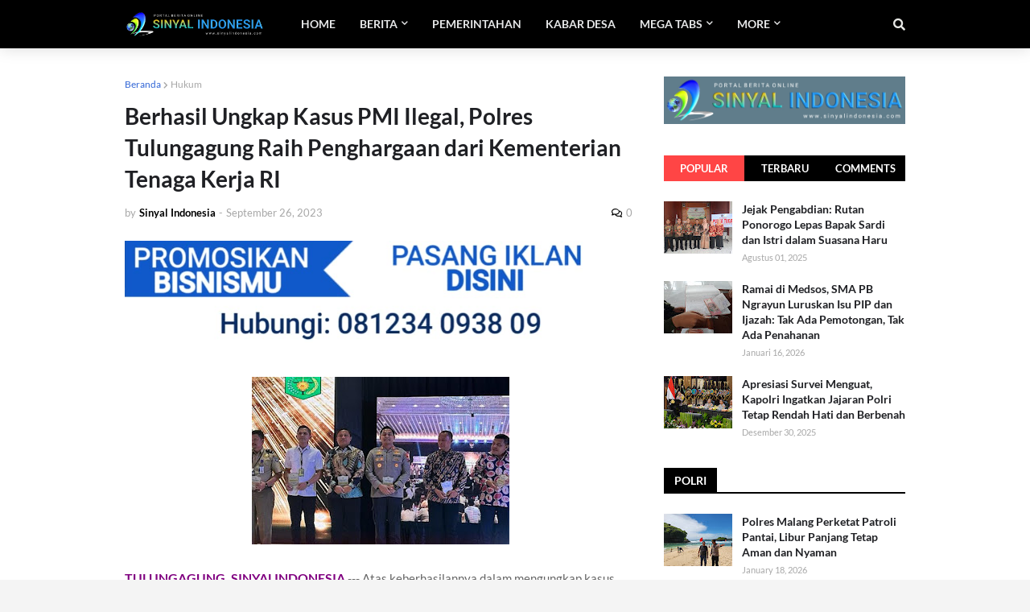

--- FILE ---
content_type: text/html; charset=UTF-8
request_url: http://www.sinyalindonesia.com/b/stats?style=BLACK_TRANSPARENT&timeRange=LAST_WEEK&token=APq4FmBpjiUNe-K5FWKYncM3BnjKnInFZXKLzc4IvmzwZu8r8q0T4G1ANmYWaFYBCdLy9wG-j9E1NJo8pf61aZvGS4FRFnmb2A
body_size: 265
content:
{"total":1482,"sparklineOptions":{"backgroundColor":{"fillOpacity":0.1,"fill":"#000000"},"series":[{"areaOpacity":0.3,"color":"#202020"}]},"sparklineData":[[0,51],[1,56],[2,54],[3,23],[4,36],[5,37],[6,49],[7,50],[8,34],[9,51],[10,46],[11,48],[12,52],[13,57],[14,55],[15,54],[16,37],[17,44],[18,61],[19,75],[20,67],[21,76],[22,96],[23,79],[24,68],[25,98],[26,82],[27,56],[28,76],[29,18]],"nextTickMs":327272}

--- FILE ---
content_type: text/html; charset=utf-8
request_url: https://www.google.com/recaptcha/api2/aframe
body_size: 267
content:
<!DOCTYPE HTML><html><head><meta http-equiv="content-type" content="text/html; charset=UTF-8"></head><body><script nonce="unvW0XoQGifwqN0-gPO_kw">/** Anti-fraud and anti-abuse applications only. See google.com/recaptcha */ try{var clients={'sodar':'https://pagead2.googlesyndication.com/pagead/sodar?'};window.addEventListener("message",function(a){try{if(a.source===window.parent){var b=JSON.parse(a.data);var c=clients[b['id']];if(c){var d=document.createElement('img');d.src=c+b['params']+'&rc='+(localStorage.getItem("rc::a")?sessionStorage.getItem("rc::b"):"");window.document.body.appendChild(d);sessionStorage.setItem("rc::e",parseInt(sessionStorage.getItem("rc::e")||0)+1);localStorage.setItem("rc::h",'1768887641216');}}}catch(b){}});window.parent.postMessage("_grecaptcha_ready", "*");}catch(b){}</script></body></html>